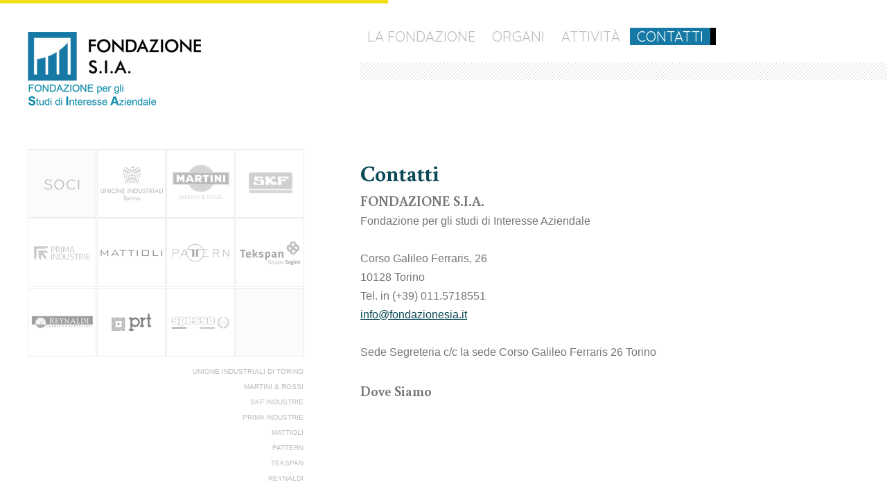

--- FILE ---
content_type: text/html
request_url: https://www.fondazionesia.it/contatti.htm
body_size: 2357
content:
<!DOCTYPE html PUBLIC "-//W3C//DTD XHTML 1.0 Strict//EN" "https://www.w3.org/TR/xhtml1/DTD/xhtml1-strict.dtd">
<html xmlns="https://www.w3.org/1999/xhtml"> 
<head>
<meta http-equiv="Content-Type" content="text/html; charset=utf-8" />
<meta http-equiv="X-UA-Compatible" content="IE=edge,chrome=1">
<meta http-equiv="content-language" content="it-IT">
<meta name="viewport" content="width=device-width, initial-scale=1">

<link rel="shortcut icon" href="/favicon.ico" >
<link rel="icon" href="/favicon.png" type="image/png" />
<title>Fondazione SIA - Fondazione per gli Studi di Interesse Aziendale</title>
<link href="css/css.css?v=0821" rel="stylesheet" type="text/css" />
<link href='https://fonts.googleapis.com/css?family=Quicksand' rel='stylesheet' type='text/css'>
<link href='https://fonts.googleapis.com/css?family=Buenard:700' rel='stylesheet' type='text/css'>
<script type="text/javascript" src="https://ajax.googleapis.com/ajax/libs/jquery/1.5/jquery.min.js"></script>
<script type="text/javascript" src="/scripts/jquery.lavalamp.min.js"></script>
<script type="text/javascript" src="/scripts/jquery.easing.min.js"></script>
<script type="text/javascript" src="/scripts/jquery.scripts.js"></script>
</head>

<body>
<div id="lineaGialla"></div>

<div class="container">
<div id="header">
    <header>
    	<a href="/" id="backHome"></a>
        <ul id="navigationBar" class="lavaLamp">
            <li><a href="/index.htm">LA FONDAZIONE</a></li>
            <li><a href="/organi.htm">ORGANI</a></li>
            <li><a href="/attivita.htm">ATTIVIT&Agrave;</a></li>
            <li class="current"><a href="/contatti.htm">CONTATTI</a></li>
        </ul>
    </header>
</div>
</div>

<div class="topnav" id="myTopnav">
  <a href="javascript:void(0);" class="icon" onclick="myFunction()">
    <img src="/img/toolMobile.png">
  </a>
    <img src="/img/logo.png">
    <a href="/index.htm" class="active">LA FONDAZIONE</a>
    <a href="/organi.htm">ORGANI</a>
    <a href="/attivita.htm">ATTIVIT&Agrave;</a>
    <a href="/contatti.htm">CONTATTI</a>
</div>

<div id="sottoTool" class="diagonal"></div>


	<div class="container"><!-- #BeginLibraryItem "/Library/soci.lbi" --><div id="soci">
        	<ul id="sociMarchi">
            	<li><img src="/img/tit_soci.gif" width="97" height="97" alt="SOCI"></li>
                <li><a href="https://www.ui.torino.it/" target="_blank"><img src="/img/loghi/ui-ON.gif" width="97" height="97" class="a"><img src="/img/loghi/ui-OFF.gif" width="97" height="97" class="b"></a></li>
                <li><a href="https://www.martini.com/it/it/" target="_blank"><img src="/img/loghi/martinierossi.gif" width="97" height="97" class="a"><img src="/img/loghi/martinierossi_off.gif" width="97" height="97" class="b"></a></li>
              <li><a href="https://www.skf.com/it" target="_blank"><img src="/img/loghi/skf.gif" width="97" height="97" class="a"><img src="/img/loghi/skf_off.gif" width="97" height="97" class="b"></a></li>


              <li><a href="https://www.primaindustrie.com/it" target="_blank"><img src="/img/loghi/primeIndustrie-ON.gif" width="97" height="97" class="a"><img src="/img/loghi/primeIndustrie-OFF.gif" width="97" height="97" class="b"></a></li>
<li><a href="https://it.mattioli.it/" target="_blank"><img src="/img/loghi/mattioli-ON.gif" width="97" height="97" class="a"><img src="/img/loghi/mattioli-OFF.gif" width="97" height="97" class="b"></a></li>
<li><a href="https://www.pattern.it/" target="_blank"><img src="/img/loghi/pattern-ON.gif" width="97" height="97" class="a"><img src="/img/loghi/pattern-OFF.gif" width="97" height="97" class="b"></a></li>
<li><a href="https://www.sogimi.com/tekspan/" target="_blank"><img src="/img/loghi/tekspan-ON.gif" width="97" height="97" class="a"><img src="/img/loghi/tekspan-OFF.gif" width="97" height="97" class="b"></a></li>
<li><a href="https://www.reynaldi.it/" target="_blank"><img src="/img/loghi/reynaldi-ON.gif" width="97" height="97" class="a"><img src="/img/loghi/reynaldi-OFF.gif" width="97" height="97" class="b"></a></li>
<li><a href="https://www.prtspa.com/it/" target="_blank"><img src="/img/loghi/prt-ON.gif" width="97" height="97" class="a"><img src="/img/loghi/prt-OFF.gif" width="97" height="97" class="b"></a></li>
<li><a href="https://spesso.com/it/" target="_blank"><img src="/img/loghi/spesso-ON.gif" width="97" height="97" class="a"><img src="/img/loghi/spesso-OFF.gif" width="97" height="97" class="b"></a></li>
<li style="background-color: #fbfbfb"></li>
            </ul>
            <ul id="sociElenco">
                <li><a href="https://www.ui.torino.it/" target="_blank">Unione Industriali di Torino</a></li>
                <li><a href="https://www.martini.com/it/it/" target="_blank">Martini &amp; Rossi</a></li>
                <li><a href="https://www.skf.com/it" target="_blank">SKF INDUSTRIE</a></li>
                <li><a href="https://www.primaindustrie.com/it" target="_blank">PRIMA INDUSTRIE</a></li>
                <li><a href="https://it.mattioli.it/" target="_blank">MATTIOLI</a></li>
                <li><a href="https://www.pattern.it/" target="_blank">PATTERN</a></li>
                <li><a href="https://www.sogimi.com/tekspan/" target="_blank">TEKSPAN</a></li>
                <li><a href="https://www.reynaldi.it/" target="_blank">REYNALDI</a></li>
                <li><a href="https://www.prtspa.com/it/" target="_blank">PRT</a></li>
                <li><a href="https://spesso.com/it/" target="_blank">SPESSO GASKETS</a></li>
            </ul>
		</div><!-- #EndLibraryItem --><div id="content">
      <article>
				<div id="testoContainer">
                <h1>Contatti</h1>
                <h2>FONDAZIONE S.I.A.</h2>
                Fondazione per gli studi di Interesse Aziendale<br /><br />
                    Corso Galileo Ferraris, 26<br />
                    10128 Torino<br />
                    Tel. in (+39) 011.5718551<br />
                  <a href="mailto:info@fondazionesia.it">info@fondazionesia.it</a><br /><br />
					Sede Segreteria c/c la sede Corso Galileo Ferraris 26 Torino<br /><br />
                <h2>Dove Siamo</h2>
                <iframe src="https://www.google.com/maps/embed?pb=!1m18!1m12!1m3!1d2817.9407554976947!2d7.668945715544187!3d45.066712879098276!2m3!1f0!2f0!3f0!3m2!1i1024!2i768!4f13.1!3m3!1m2!1s0x47886d13bf18f475%3A0x869441518628a69e!2sCorso%20Galileo%20Ferraris%2C%2026%2C%2010121%20Torino%20TO!5e0!3m2!1sit!2sit!4v1659004689164!5m2!1sit!2sit" width="100%" height="450" style="border:0;" allowfullscreen="" loading="lazy" referrerpolicy="no-referrer-when-downgrade"></iframe>
                </div>
    	</article>
    </div>
  </div>

  <div id="footer" class="container">
	<footer>
    	<ul id="linkAllegati" class="diagonal">
        	<li><a href="/allegati/Statuto_FINSAA_2011.pdf" target="_blank">STATUTO</a></li>
            <li><a href="/allegati/riconoscimento.pdf" target="_blank">RICONOSCIMENTO</a></li>
            <li><a href="/allegati/comunicazione_iscrizione_nuovo_statuto_nuova_denominazione.pdf">COMUNICAZIONE ISCRIZIONE</a></li>
        </ul>
        <div id="containerDati">
        	<ul id="toolSecondaria">
                <li><a href="/">LA FONDAZIONE</a></li>
                <li><a href="/organi.htm">ORGANI</a></li>
                <li><a href="/attivita.htm">ATTIVIT&Agrave;</a></li>
                <li><a href="/contatti.htm">CONTATTI</a></li>
            </ul>
            
            <ul id="recapiti">
              <li class="finsaa">
                <strong>FONDAZIONE S.I.A.</strong><br />
                    FONDAZIONE per gli studi<br>
                    di Interesse Aziendale</li>
                <li>
                    Corso Galileo Ferraris, 26<br>
                    10128 Torino<br>
                    CF 80092780016                    
                </li>
              	<li class="finsaa">
                    Tel. (+39) 011.5718436<br>
                    Fax (+39) 011.5718487<br />
                  <a href="mailto:info@fondazionesia.it">info@fondazionesia.it</a></li>
            </ul>
            <div class="clear"></div>
        </div>
        <div id="credits"><a href="https://www.netbull.it" target="_blank" title="Net Bull">Web Credits</a></div>
    </footer>
</div>

<script>
    function myFunction() {
      var x = document.getElementById("myTopnav");
      if (x.className === "topnav") {
        x.className += " responsive";
      } else {
        x.className = "topnav";
      }
    }
    </script>
    </body>
</html>


--- FILE ---
content_type: text/css
request_url: https://www.fondazionesia.it/css/css.css?v=0821
body_size: 1923
content:
/* RESET *******************************************************************************************/

body,div,dl,dt,dd,ul,ol,li,h1,h2,h3,h4,h5,h6,pre,form,fieldset,input,textarea,p,blockquote,th,td {margin:0; padding:0;}
table {border-collapse:collapse; border-spacing:0;}
fieldset,img { border:0;}
address,caption,cite,code,dfn,th,var {font-style:normal; font-weight:normal;}
ol,ul {list-style:none;}
caption,th {text-align:left;}
h1,h2,h3,h4,h5,h6 {font-size:100%; font-weight:normal;}
q:before,q:after {content:'';}
abbr,acronym { border:0;}

/* RESET *******************************************************************************************/

@import url('https://fonts.googleapis.com/css2?family=Buenard:wght@700&family=Quicksand:wght@400;700&display=swap');

BODY {background-color: #fff; font-size: 16px;}

#header {display:block; height:175px;}

.topnav {display: none;}

#lineaGialla {display:block; height:5px; position:absolute; width:50%; top:0; left:0; margin-left:-80px; background-color:#f1de13;}
#sottoTool {display:block; height:25px; width:60%; position:absolute; top:90px; right:0;}
.diagonal { background:url(/img/bg_diagonale.gif) repeat left top;}
#backHome { background:url(/img/logo.png) no-repeat left top; display:block; width:480px; height:120px; position:absolute; top:40px; background-color: #fff; z-index: 20;}

.container {
    display: flow-root;
    -webkit-box-sizing: content-box;
    box-sizing: content-box;
    max-width: 1200px;
    margin-left: auto;
    margin-right: auto;
    padding-left: 40px;
    padding-right: 40px;
}

#navigationBar {position: relative; display:block; height:28px; overflow: hidden; margin-top:40px; margin-left:480px;}
#navigationBar LI {display:inline; list-style-type:none; line-height:25px;}
#navigationBar LI.back {background-color:#000; height:25px; position:absolute; z-index:8;}
#navigationBar LI.current A {background-color:#1679a5; color:#FFF; opacity:1; filter:alpha(opacity=100); filter:alpha(opacity=100);}
#navigationBar A {font-family: 'Quicksand', sans-serif; font-size:20px; color:#BBB; text-decoration:none; position:relative; overflow:hidden; z-index:10; padding:0 10px;}
#navigationBar A:HOVER {color:#FFF;}

#soci {display:block; width:400px; float:left; overflow:hidden; margin-right:80px;  padding-bottom:30px;}
#sociMarchi {display:block; height:200px}
#sociMarchi LI {display:block; width:97px; height:97px; border:1px solid #ebebeb; margin:0 1px 1px 0; float:left; position:relative;}
#sociMarchi LI img.a {position:absolute; left:0; top:0; z-index: 10;}
#sociMarchi LI img.b {position:absolute; left:0; top:0;}

#sociElenco {display:block; padding-top:10px; clear:left; text-align:right; font:10px Arial, Helvetica, sans-serif; text-transform:uppercase; line-height:220%; margin-right:2px;}
#sociElenco A {color:#BBB; text-decoration:none;}
#sociElenco A:HOVER {color:#0c4a58;}

#content {display:block; width: calc(100% - 480px); float:left;  padding-bottom:30px;}

H1, H2 {font-family: 'Buenard', Times, serif; line-height:155%;}
H1 {color:#0c4a58; font-size:32px;}
H2 {font-size:20px;}

.citazione {display:block; height:174px; color:#0c4a58; font-size:32px; font-family: 'Buenard', Times, serif;}
.citazione span {display:block; text-align:right; font-size:25px; padding-top:10px;}

#baseCitazione {display:block; height:25px;}

#testoContainer {display:block; font:16px Arial, Helvetica, sans-serif; color:#757575; line-height:170%; padding-top:10px; text-align:justify;}
#testoContainer P {padding: 10px 0;}
#testoContainer .left {display:block; float:left; width:230px; padding-right:20px;}
#testoContainer A {color:#0c4a58; text-decoration:underline;}
#testoContainer A:HOVER {text-decoration:none;} 

.elenco {display:block; list-style-type:square; margin:0 auto 0 16px; padding:10px 0 20px 0;}

#footer {display:block; clear:both; font:10px Arial, Helvetica, sans-serif; color:#999;}

#linkAllegati {display:block; height:25px; margin-bottom:10px; overflow:hidden;}
#linkAllegati LI {display:inline;}
#linkAllegati LI A {display:block; height:25px; padding:5px 15px 0 0; background-color:#FFF; float:left;  text-decoration:none; color:#72690f;}
#linkAllegati LI A:HOVER {text-decoration:underline;}

#containerDati {display:block; padding:10px 0; border-top:1px solid #ececec; border-bottom:1px solid #ececec; line-height:17px;}
#containerDati #recapiti LI {display:block; width:240px; float:left; padding-top: 7px;}
#containerDati #recapiti .finsaa {width:240px;}
#containerDati #recapiti A {color:#999; text-decoration:none;}

#recapiti {font-size:12px;}
#recapiti LI {display:inline;}

#toolSecondaria {display:block; width:80px; font-size:10px; float:right;}
#toolSecondaria LI A {color:#009fc5; text-decoration:none;}
#toolSecondaria LI A:HOVER {text-decoration:underline;}

.clear {display:block; clear:both;}

#credits {display:block; height:40px; padding-top:5px;}
#credits A {text-decoration:none; display:block; width:80px; color:#BBB; text-transform: uppercase; float:right;}


@media screen and (max-width: 600px) {
    #header, #sottoTool, #sociElenco {display: none;}
    .topnav {
        width: 100%;
        text-align: center;
        display: block;
        overflow: hidden;
        margin-top: 20px;
        margin-bottom: 40px;
      }
      
      .topnav a {
        font-family: 'Quicksand', sans-serif; font-size:20px; color:#BBB;
        float: left;
        display: block;
        color: #000;
        text-align: center;
        padding: 14px 16px;
        text-decoration: none;
        font-size: 16px;
        background-color: #e1e1e1;
        margin-bottom: 1px;
      }
      
      .topnav a.active {
        background-color: #157dad;
        color: white;
      }
      
      .topnav .icon {
        /*display: none;*/
      }
    .topnav a:not(:first-child) {display: none;}
    .topnav a.icon {
      position: absolute;
      top: 0;
      right: 20px;
      /*float: right;
      display: block;*/
    }
    /*.topnav.responsive {position: relative;}*/
    .topnav.responsive .icon {
      /*position: absolute;
      right: 10px;
      top: 30px;
      z-index: 5000;*/
    }
    .topnav.responsive a {
      float: none;
      display: block;
      text-align: center;
    }

    #soci {
      width: 100%;
      float: none;
    }

    #content {
      width: 100%;
      float: none;
    }
  }

--- FILE ---
content_type: application/javascript
request_url: https://www.fondazionesia.it/scripts/jquery.scripts.js
body_size: 283
content:
jQuery(document).ready(function() { $(".lavaLamp").lavaLamp({ fx: "backout", speed: 700 })});
	
	/* OPACITY BUTTON *****************************/

	jQuery(document).ready(function() {
		// OPACITY OF BUTTON SET TO 50%
		$("img.a").css("opacity","0.0");
		 
		// ON MOUSE OVER
		$("img.a").hover(function () {
		 
		// SET OPACITY TO 100%
		$(this).stop().animate({
		opacity: 1.0
		}, "normal");
		},
		 
		// ON MOUSE OUT
		function () {
		 
		// SET OPACITY BACK TO 50%
		$(this).stop().animate({
		opacity: 0.0
		}, "normal");
		});
		});